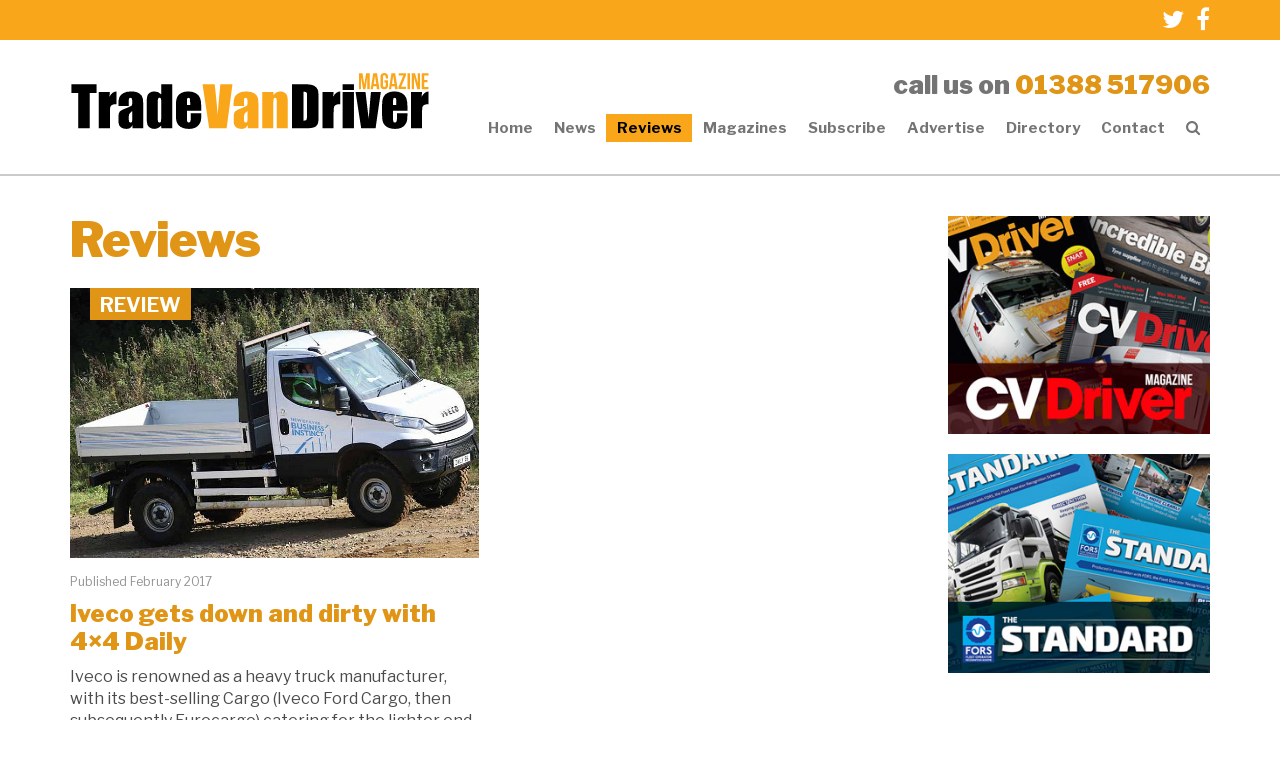

--- FILE ---
content_type: text/html; charset=UTF-8
request_url: https://www.tradevandriver.com/manufacturers/iveco/?post_type=reviews
body_size: 7050
content:
<!DOCTYPE html>
<html lang="en-GB" prefix="og: http://ogp.me/ns#">
<head>
	<meta charset="UTF-8">
	<meta name="viewport" content="width=device-width, initial-scale=1.0">
	<meta http-equiv="X-UA-Compatible" content="IE=edge">

	<title>Iveco - Trade Van Driver</title>

	<link rel="profile" href="http://gmpg.org/xfn/11">
	<link rel="pingback" href="https://www.tradevandriver.com/xmlrpc.php">

	
<!-- This site is optimized with the Yoast SEO Premium plugin v5.5.1 - https://yoast.com/wordpress/plugins/seo/ -->
<link rel="canonical" href="https://www.tradevandriver.com/manufacturers/iveco/" />
<meta property="og:locale" content="en_GB" />
<meta property="og:type" content="object" />
<meta property="og:title" content="Iveco - Trade Van Driver" />
<meta property="og:url" content="https://www.tradevandriver.com/manufacturers/iveco/" />
<meta property="og:site_name" content="Trade Van Driver" />
<meta name="twitter:card" content="summary" />
<meta name="twitter:title" content="Iveco - Trade Van Driver" />
<script type='application/ld+json'>{"@context":"http:\/\/schema.org","@type":"WebSite","@id":"#website","url":"https:\/\/www.tradevandriver.com\/","name":"Trade Van Driver","potentialAction":{"@type":"SearchAction","target":"https:\/\/www.tradevandriver.com\/?s={search_term_string}","query-input":"required name=search_term_string"}}</script>
<!-- / Yoast SEO Premium plugin. -->

<link rel='dns-prefetch' href='//use.typekit.net' />
<link rel='dns-prefetch' href='//platform-api.sharethis.com' />
<link rel='dns-prefetch' href='//fonts.googleapis.com' />
<link rel='dns-prefetch' href='//s.w.org' />
<link rel="alternate" type="application/rss+xml" title="Trade Van Driver &raquo; Feed" href="https://www.tradevandriver.com/feed/" />
<link rel="alternate" type="application/rss+xml" title="Trade Van Driver &raquo; Comments Feed" href="https://www.tradevandriver.com/comments/feed/" />
<link rel="alternate" type="application/rss+xml" title="Trade Van Driver &raquo; Reviews Feed" href="https://www.tradevandriver.com/reviews/feed/" />
		<script type="text/javascript">
			window._wpemojiSettings = {"baseUrl":"https:\/\/s.w.org\/images\/core\/emoji\/2.3\/72x72\/","ext":".png","svgUrl":"https:\/\/s.w.org\/images\/core\/emoji\/2.3\/svg\/","svgExt":".svg","source":{"concatemoji":"https:\/\/www.tradevandriver.com\/wp-includes\/js\/wp-emoji-release.min.js?ver=4.8.25"}};
			!function(t,a,e){var r,i,n,o=a.createElement("canvas"),l=o.getContext&&o.getContext("2d");function c(t){var e=a.createElement("script");e.src=t,e.defer=e.type="text/javascript",a.getElementsByTagName("head")[0].appendChild(e)}for(n=Array("flag","emoji4"),e.supports={everything:!0,everythingExceptFlag:!0},i=0;i<n.length;i++)e.supports[n[i]]=function(t){var e,a=String.fromCharCode;if(!l||!l.fillText)return!1;switch(l.clearRect(0,0,o.width,o.height),l.textBaseline="top",l.font="600 32px Arial",t){case"flag":return(l.fillText(a(55356,56826,55356,56819),0,0),e=o.toDataURL(),l.clearRect(0,0,o.width,o.height),l.fillText(a(55356,56826,8203,55356,56819),0,0),e===o.toDataURL())?!1:(l.clearRect(0,0,o.width,o.height),l.fillText(a(55356,57332,56128,56423,56128,56418,56128,56421,56128,56430,56128,56423,56128,56447),0,0),e=o.toDataURL(),l.clearRect(0,0,o.width,o.height),l.fillText(a(55356,57332,8203,56128,56423,8203,56128,56418,8203,56128,56421,8203,56128,56430,8203,56128,56423,8203,56128,56447),0,0),e!==o.toDataURL());case"emoji4":return l.fillText(a(55358,56794,8205,9794,65039),0,0),e=o.toDataURL(),l.clearRect(0,0,o.width,o.height),l.fillText(a(55358,56794,8203,9794,65039),0,0),e!==o.toDataURL()}return!1}(n[i]),e.supports.everything=e.supports.everything&&e.supports[n[i]],"flag"!==n[i]&&(e.supports.everythingExceptFlag=e.supports.everythingExceptFlag&&e.supports[n[i]]);e.supports.everythingExceptFlag=e.supports.everythingExceptFlag&&!e.supports.flag,e.DOMReady=!1,e.readyCallback=function(){e.DOMReady=!0},e.supports.everything||(r=function(){e.readyCallback()},a.addEventListener?(a.addEventListener("DOMContentLoaded",r,!1),t.addEventListener("load",r,!1)):(t.attachEvent("onload",r),a.attachEvent("onreadystatechange",function(){"complete"===a.readyState&&e.readyCallback()})),(r=e.source||{}).concatemoji?c(r.concatemoji):r.wpemoji&&r.twemoji&&(c(r.twemoji),c(r.wpemoji)))}(window,document,window._wpemojiSettings);
		</script>
		<style type="text/css">
img.wp-smiley,
img.emoji {
	display: inline !important;
	border: none !important;
	box-shadow: none !important;
	height: 1em !important;
	width: 1em !important;
	margin: 0 .07em !important;
	vertical-align: -0.1em !important;
	background: none !important;
	padding: 0 !important;
}
</style>
		<style type="text/css">
				</style>
	<link rel='stylesheet' id='layerslider-css'  href='https://www.tradevandriver.com/wp-content/plugins/LayerSlider/static/css/layerslider.css?ver=5.6.10' type='text/css' media='all' />
<link rel='stylesheet' id='ls-google-fonts-css'  href='https://fonts.googleapis.com/css?family=Lato:100,300,regular,700,900%7COpen+Sans:300%7CIndie+Flower:regular%7COswald:300,regular,700&#038;subset=latin%2Clatin-ext' type='text/css' media='all' />
<link rel='stylesheet' id='contact-form-7-css'  href='https://www.tradevandriver.com/wp-content/plugins/contact-form-7/includes/css/styles.css?ver=4.9' type='text/css' media='all' />
<link rel='stylesheet' id='_tk-bootstrap-wp-css'  href='https://www.tradevandriver.com/wp-content/themes/tradevandriver/includes/css/bootstrap-wp.css?ver=4.8.25' type='text/css' media='all' />
<link rel='stylesheet' id='_tk-bootstrap-css'  href='https://www.tradevandriver.com/wp-content/themes/tradevandriver/includes/resources/bootstrap/css/bootstrap.min.css?ver=4.8.25' type='text/css' media='all' />
<link rel='stylesheet' id='_tk-font-awesome-css'  href='https://www.tradevandriver.com/wp-content/themes/tradevandriver/includes/css/font-awesome.min.css?ver=4.1.0' type='text/css' media='all' />
<link rel='stylesheet' id='_tk-style-css'  href='https://www.tradevandriver.com/wp-content/themes/tradevandriver/style.css?ver=4.8.25' type='text/css' media='all' />
<link rel='stylesheet' id='wpb-google-fonts-css'  href='https://fonts.googleapis.com/css?family=Libre+Franklin%3A400%2C400i%2C700%2C700i%2C900%2C900i&#038;ver=4.8.25' type='text/css' media='all' />
<link rel='stylesheet' id='wp-paginate-css'  href='https://www.tradevandriver.com/wp-content/plugins/wp-paginate/css/wp-paginate.css?ver=2.0.3' type='text/css' media='screen' />
<script type='text/javascript' src='https://www.tradevandriver.com/wp-includes/js/jquery/jquery.js?ver=1.12.4'></script>
<script type='text/javascript' src='https://www.tradevandriver.com/wp-includes/js/jquery/jquery-migrate.min.js?ver=1.4.1'></script>
<script type='text/javascript' src='https://www.tradevandriver.com/wp-content/plugins/LayerSlider/static/js/greensock.js?ver=1.11.8'></script>
<script type='text/javascript'>
/* <![CDATA[ */
var LS_Meta = {"v":"5.6.10"};
/* ]]> */
</script>
<script type='text/javascript' src='https://www.tradevandriver.com/wp-content/plugins/LayerSlider/static/js/layerslider.kreaturamedia.jquery.js?ver=5.6.10'></script>
<script type='text/javascript' src='https://www.tradevandriver.com/wp-content/plugins/LayerSlider/static/js/layerslider.transitions.js?ver=5.6.10'></script>
<script type='text/javascript' src='https://www.tradevandriver.com/wp-content/themes/tradevandriver/includes/resources/bootstrap/js/bootstrap.min.js?ver=4.8.25'></script>
<script type='text/javascript' src='https://www.tradevandriver.com/wp-content/themes/tradevandriver/includes/js/bootstrap-wp.js?ver=4.8.25'></script>
<script type='text/javascript' src='https://www.tradevandriver.com/wp-content/themes/tradevandriver/includes/js/zigzag_theme.js?ver=4.8.25'></script>
<script type='text/javascript' src='https://www.tradevandriver.com/wp-content/themes/tradevandriver/includes/js/equalheights/equalheights.js?ver=4.8.25'></script>
<script type='text/javascript' src='https://www.tradevandriver.com/wp-content/themes/tradevandriver/includes/js/equalheights/js-equal-height-responsive-rows/grids.js?ver=4.8.25'></script>
<script type='text/javascript' src='//use.typekit.net/tpy3qsi.js?ver=4.8.25'></script>
<script type='text/javascript' src='//platform-api.sharethis.com/js/sharethis.js#product=ga&#038;property=58ad83ff35de59001102dd21'></script>
<script type='text/javascript'>
/* <![CDATA[ */
var wpstg = {"nonce":"30eb7ae57b"};
/* ]]> */
</script>
<script type='text/javascript' src='https://www.tradevandriver.com/wp-content/plugins/wp-staging-pro/assets/js/dist/wpstg-blank-loader.min.js?ver=4.8.25'></script>
<meta name="generator" content="Powered by LayerSlider 5.6.10 - Multi-Purpose, Responsive, Parallax, Mobile-Friendly Slider Plugin for WordPress." />
<!-- LayerSlider updates and docs at: https://kreaturamedia.com/layerslider-responsive-wordpress-slider-plugin/ -->
<link rel='https://api.w.org/' href='https://www.tradevandriver.com/wp-json/' />
<link rel="EditURI" type="application/rsd+xml" title="RSD" href="https://www.tradevandriver.com/xmlrpc.php?rsd" />
<link rel="wlwmanifest" type="application/wlwmanifest+xml" href="https://www.tradevandriver.com/wp-includes/wlwmanifest.xml" /> 
<meta name="generator" content="WordPress 4.8.25" />

<!-- This site is using AdRotate v4.15.1 to display their advertisements - https://ajdg.solutions/products/adrotate-for-wordpress/ -->
<!-- AdRotate CSS -->
<style type="text/css" media="screen">
	.g { margin:0px; padding:0px; overflow:hidden; line-height:1; zoom:1; }
	.g img { height:auto; }
	.g-col { position:relative; float:left; }
	.g-col:first-child { margin-left: 0; }
	.g-col:last-child { margin-right: 0; }
	.g-1 { min-width:0px; max-width:300px; }
	.b-1 { margin:0px; }
	.g-3 { min-width:0px; max-width:300px; }
	.b-3 { margin:0px; }
	@media only screen and (max-width: 480px) {
		.g-col, .g-dyn, .g-single { width:100%; margin-left:0; margin-right:0; }
	}
</style>
<!-- /AdRotate CSS -->

<style>
                    #wp-admin-bar-displayTemplateName .ab-icon:before{
                        font-family: "dashicons" !important;
                        content: "\f100" !important;
                    }

                    #wp-admin-bar-displayTemplateName .ab-icon-child:before{
                        font-family: "dashicons" !important;
                        content: "\f345" !important;
                    }
                    </style><script>
  (function(i,s,o,g,r,a,m){i['GoogleAnalyticsObject']=r;i[r]=i[r]||function(){
  (i[r].q=i[r].q||[]).push(arguments)},i[r].l=1*new Date();a=s.createElement(o),
  m=s.getElementsByTagName(o)[0];a.async=1;a.src=g;m.parentNode.insertBefore(a,m)
  })(window,document,'script','https://www.google-analytics.com/analytics.js','ga');

  ga('create', 'UA-65370265-8', 'auto');
  ga('send', 'pageview');

</script>

<script async src="//pagead2.googlesyndication.com/pagead/js/adsbygoogle.js"></script>
<script>
  (adsbygoogle = window.adsbygoogle || []).push({
    google_ad_client: "ca-pub-7100973682808769",
    enable_page_level_ads: true
  });
</script>  	<script type="text/javascript">try{Typekit.load();}catch(e){}</script>
<link rel="icon" href="https://www.tradevandriver.com/wp-content/uploads/2017/02/cropped-TradeVanDriver_Favicon-2-150x150.png" sizes="32x32" />
<link rel="icon" href="https://www.tradevandriver.com/wp-content/uploads/2017/02/cropped-TradeVanDriver_Favicon-2-300x300.png" sizes="192x192" />
<link rel="apple-touch-icon-precomposed" href="https://www.tradevandriver.com/wp-content/uploads/2017/02/cropped-TradeVanDriver_Favicon-2-300x300.png" />
<meta name="msapplication-TileImage" content="https://www.tradevandriver.com/wp-content/uploads/2017/02/cropped-TradeVanDriver_Favicon-2-300x300.png" />
<meta data-pso-pv="1.2.1" data-pso-pt="archive" data-pso-th="e2e2b7c1511faad1149087863cfd81fa">	
	<script async src="https://pagead2.googlesyndication.com/pagead/js/adsbygoogle.js?client=ca-pub-7100973682808769"
     crossorigin="anonymous"></script>
	<script>
	  (adsbygoogle = window.adsbygoogle || []).push({
	    google_ad_client: "ca-pub-7100973682808769",
	    enable_page_level_ads: true
	  });
	</script>	
	
</head>

<body class="archive post-type-archive post-type-archive-reviews group-blog">
		
	<div class="responsive-menu">
		<ul id="responsive-menu" class="clearfix"><li id="menu-item-24" class="menu-item menu-item-type-post_type menu-item-object-page menu-item-home menu-item-24"><a href="https://www.tradevandriver.com/">Home</a></li>
<li id="menu-item-74" class="menu-item menu-item-type-post_type menu-item-object-page current_page_parent menu-item-74"><a href="https://www.tradevandriver.com/news/">News</a></li>
<li id="menu-item-2098" class="menu-item menu-item-type-post_type_archive menu-item-object-reviews current-menu-item menu-item-2098"><a href="https://www.tradevandriver.com/reviews/">Reviews</a></li>
<li id="menu-item-1942" class="menu-item menu-item-type-custom menu-item-object-custom menu-item-1942"><a href="/magazine">Magazines</a></li>
<li id="menu-item-1914" class="menu-item menu-item-type-post_type menu-item-object-page menu-item-1914"><a href="https://www.tradevandriver.com/subscribe/">Subscribe</a></li>
<li id="menu-item-1913" class="menu-item menu-item-type-post_type menu-item-object-page menu-item-1913"><a href="https://www.tradevandriver.com/advertising-with-us/">Advertise</a></li>
<li id="menu-item-2118" class="menu-item menu-item-type-post_type_archive menu-item-object-directory menu-item-2118"><a href="https://www.tradevandriver.com/directory/">Directory</a></li>
<li id="menu-item-46" class="menu-item menu-item-type-post_type menu-item-object-page menu-item-46"><a href="https://www.tradevandriver.com/contact-us/">Contact</a></li>
</ul>		<a class="show_hide" href="#"><i class="fa fa-times"></i> Close Menu</a>
	</div>
	
	<header id="masthead" class="site-header" role="banner">
	
		<div class="top-bar visible-xs-block">
			<div class="container">					
				<div class="row">
					<div class="col-xs-10">
						<ul class="mobile-contact-section">
							<li><h2 class="telephone"><span class="highlight">call</span> 01388 517906</h2></li>
						</ul>
					</div>
					<div class="col-xs-2">
						<div id="toggle"><a class="show_hide" href="#"><i class="fa fa-bars"></i></a></div>
					</div>		
				</div>
			</div>
		</div>
		
		<div class="top-bar hidden-xs">
			<div class="container">					
				<div class="row">
					<div class="col-xs-10">
					</div>
					<div class="col-xs-2">
						<ul class="social-menu">
								<li><a href="https://twitter.com/tradevandriver"><i class="fa fa-twitter"></i></a></li>
	<li><a href="https://www.facebook.com/Trade-Van-Driver-396311817094365"><i class="fa fa-facebook"></i></a></li>
						</ul>
					</div>		
				</div>
			</div>
		</div>
	
				<div class="container">
			<div class="row">
				<div class="site-header-inner col-xs-10 col-xs-offset-1 col-sm-12 col-sm-offset-0">
					
					<div class="row">
						<div class="col-xs-12 col-sm-4 col-md-3 col-lg-4">
							<div class="header-logo">
								<div class="site-branding">
									<a href="https://www.tradevandriver.com/" title="Trade Van Driver" rel="home"><img src="https://www.tradevandriver.com/wp-content/uploads/2016/11/TradeVanDriver_logo.svg" class="attachment-full size-full" alt="Trade Van Driver" /></a>
								</div><!-- .site-branding -->
							</div><!-- header-logo end -->						
						</div>
						
						<div class="col-xs-12 col-sm-8 col-md-9 col-lg-8">
							<div class="header-contact hidden-xs">
								<h2 class="telephone"><span class="highlight">call us on</span> 01388 517906</h2>
							</div><!-- .header-contact end -->
							
							<nav class="site-navigation hidden-xs hidden-sm">
																<!-- The WordPress Menu goes here -->
								<ul id="main-menu" class="nav navbar-nav"><li class="menu-item menu-item-type-post_type menu-item-object-page menu-item-home menu-item-24"><a title="Home" href="https://www.tradevandriver.com/">Home</a></li>
<li class="menu-item menu-item-type-post_type menu-item-object-page current_page_parent menu-item-74"><a title="News" href="https://www.tradevandriver.com/news/">News</a></li>
<li class="menu-item menu-item-type-post_type_archive menu-item-object-reviews current-menu-item menu-item-2098 active"><a title="Reviews" href="https://www.tradevandriver.com/reviews/">Reviews</a></li>
<li class="menu-item menu-item-type-custom menu-item-object-custom menu-item-1942"><a title="Magazines" href="/magazine">Magazines</a></li>
<li class="menu-item menu-item-type-post_type menu-item-object-page menu-item-1914"><a title="Subscribe" href="https://www.tradevandriver.com/subscribe/">Subscribe</a></li>
<li class="menu-item menu-item-type-post_type menu-item-object-page menu-item-1913"><a title="Advertise" href="https://www.tradevandriver.com/advertising-with-us/">Advertise</a></li>
<li class="menu-item menu-item-type-post_type_archive menu-item-object-directory menu-item-2118"><a title="Directory" href="https://www.tradevandriver.com/directory/">Directory</a></li>
<li class="menu-item menu-item-type-post_type menu-item-object-page menu-item-46"><a title="Contact" href="https://www.tradevandriver.com/contact-us/">Contact</a></li>
<li class="my-nav-menu-search"><a href="#myModal" data-toggle="modal" data-target="#myModal"><i class="fa fa-search" aria-hidden="true"></i></a></li></ul>							</nav><!-- .site-navigation -->
						</div>
						
						<div class="col-xs-12 visible-sm-block">
							<nav class="site-navigation">
																<!-- The WordPress Menu goes here -->
								<ul id="main-menu-small" class="nav navbar-nav"><li class="menu-item menu-item-type-post_type menu-item-object-page menu-item-home menu-item-24"><a title="Home" href="https://www.tradevandriver.com/">Home</a></li>
<li class="menu-item menu-item-type-post_type menu-item-object-page current_page_parent menu-item-74"><a title="News" href="https://www.tradevandriver.com/news/">News</a></li>
<li class="menu-item menu-item-type-post_type_archive menu-item-object-reviews current-menu-item menu-item-2098 active"><a title="Reviews" href="https://www.tradevandriver.com/reviews/">Reviews</a></li>
<li class="menu-item menu-item-type-custom menu-item-object-custom menu-item-1942"><a title="Magazines" href="/magazine">Magazines</a></li>
<li class="menu-item menu-item-type-post_type menu-item-object-page menu-item-1914"><a title="Subscribe" href="https://www.tradevandriver.com/subscribe/">Subscribe</a></li>
<li class="menu-item menu-item-type-post_type menu-item-object-page menu-item-1913"><a title="Advertise" href="https://www.tradevandriver.com/advertising-with-us/">Advertise</a></li>
<li class="menu-item menu-item-type-post_type_archive menu-item-object-directory menu-item-2118"><a title="Directory" href="https://www.tradevandriver.com/directory/">Directory</a></li>
<li class="menu-item menu-item-type-post_type menu-item-object-page menu-item-46"><a title="Contact" href="https://www.tradevandriver.com/contact-us/">Contact</a></li>
<li class="my-nav-menu-search"><a href="#myModal" data-toggle="modal" data-target="#myModal"><i class="fa fa-search" aria-hidden="true"></i></a></li></ul>							</nav><!-- .site-navigation -->
						</div>
						
					</div><!-- row end -->
				</div><!-- site-header-inner end -->
			</div><!-- row end -->
		</div><!-- .container -->
	</header><!-- #masthead -->
	

	
	
	<div class="main-content">
			<div class="container">
			<div class="row">
								<div id="content" class="main-content-inner col-sm-9">
					


		<div class="content-padder">

		
			<header>
				<h1 class="page-title">
					Reviews				</h1>
							</header><!-- .page-header -->

			<ul class="newsArticles list-unstyled row">
									
					


<li class="col-sm-6">
	<a href="https://www.tradevandriver.com/reviews/iveco-gets-dirty-4x4-daily/" title="Iveco gets down and dirty with 4&#215;4 Daily">


		<div class="img">
						<div class="flag flagReviews">Review</div>
															<img width="800" height="530" src="[data-uri]" data-lazy-type="image" data-lazy-src="https://www.tradevandriver.com/wp-content/uploads/2017/02/Iveco-Daily-4x4-800x530.jpg" class="lazy lazy-hidden attachment-hero_small size-hero_small wp-post-image" alt="Iveco Daily 4x4" /><noscript><img width="800" height="530" src="https://www.tradevandriver.com/wp-content/uploads/2017/02/Iveco-Daily-4x4-800x530.jpg" class="attachment-hero_small size-hero_small wp-post-image" alt="Iveco Daily 4x4" /></noscript>					</div>
		
		
		
		
		
	</a>
	
		<div class="date">Published February 2017</div>
	
	<div class="equalheightnews">
		
		<a href="https://www.tradevandriver.com/reviews/iveco-gets-dirty-4x4-daily/" title="Iveco gets down and dirty with 4&#215;4 Daily" ><h3>Iveco gets down and dirty with 4&#215;4 Daily</h3></a>
	
		<p>Iveco is renowned as a heavy truck manufacturer, with its best-selling Cargo (Iveco Ford Cargo, then subsequently Eurocargo) catering for the lighter end of the truck market, and Daily cover&hellip;</p>
		
	</div>

	</li>	
							</ul>

			
		
	</div><!-- .content-padder -->


	</div><!-- close .main-content-inner -->
	
	
	<div class="sidebar col-sm-3">
		
				<div class="sidebar-padder">

						
			<div class="cvdriver-ad">
				<a href="http://www.cvdriver.com/" target="_blank"><img width="300" height="250" src="https://www.tradevandriver.com/wp-content/uploads/2017/11/CVDriver-Magazine-Ad.jpg" class="attachment-full size-full" alt="CVDriver Magazine" srcset="https://www.tradevandriver.com/wp-content/uploads/2017/11/CVDriver-Magazine-Ad.jpg 300w, https://www.tradevandriver.com/wp-content/uploads/2017/11/CVDriver-Magazine-Ad-30x25.jpg 30w" sizes="(max-width: 300px) 100vw, 300px" /></a>
			</div>
			
			<div class="cvdriver-ad">
				<a href="http://thestandardmagazine.co.uk/" target="_blank"><img width="300" height="250" src="https://www.tradevandriver.com/wp-content/uploads/2018/11/TheStandard-Button.jpg" class="attachment-full size-full" alt="TheStandard Button" srcset="https://www.tradevandriver.com/wp-content/uploads/2018/11/TheStandard-Button.jpg 300w, https://www.tradevandriver.com/wp-content/uploads/2018/11/TheStandard-Button-30x25.jpg 30w" sizes="(max-width: 300px) 100vw, 300px" /></a>
			</div>
			
			<div class="g g-3"><div class="g-col b-3 a-13"><script async src="//pagead2.googlesyndication.com/pagead/js/adsbygoogle.js"></script>
<!-- Trade Van Driver Responsive 2 -->
<ins class="adsbygoogle"
     style="display:block"
     data-ad-client="ca-pub-7100973682808769"
     data-ad-slot="1808628134"
     data-ad-format="rectangle"></ins>
<script>
(adsbygoogle = window.adsbygoogle || []).push({});
</script></div></div><div class="g g-3"><div class="g-col b-3 a-14"><script async src="//pagead2.googlesyndication.com/pagead/js/adsbygoogle.js"></script>
<!-- Trade Van Driver Responsive 3 -->
<ins class="adsbygoogle"
     style="display:block"
     data-ad-client="ca-pub-7100973682808769"
     data-ad-slot="6238827731"
     data-ad-format="rectangle"></ins>
<script>
(adsbygoogle = window.adsbygoogle || []).push({});
</script></div></div><div class="g g-3"><div class="g-col b-3 a-12"><script async src="//pagead2.googlesyndication.com/pagead/js/adsbygoogle.js"></script>
<!-- Trade Van Driver Responsive 1 -->
<ins class="adsbygoogle"
     style="display:block"
     data-ad-client="ca-pub-7100973682808769"
     data-ad-slot="2087829739"
     data-ad-format="rectangle"></ins>
<script>
(adsbygoogle = window.adsbygoogle || []).push({});
</script></div></div>
		</div><!-- close .sidebar-padder -->
				

			</div><!-- close .*-inner (main-content or sidebar, depending if sidebar is used) -->
						
		</div><!-- close .row -->
		
	</div><!-- close .container -->
</div><!-- close .main-content -->

<footer id="colophon" class="site-footer" role="contentinfo">
	<div class="container">
		<div class="row">
			<div class="col-xs-12">
				<div class="site-footer-inner">
					<div class="row">
						<div class="col-xs-12 col-sm-10">
							
							<div class="footer-address">
								<h2>Trade Van Driver</h2>							
								<ul>
									<li>Commercial Vehicle Media & Publishing Ltd</li><li>
									4th Floor</li><li>
									19 Capesthorne Drive</li><li>
									Eaves Green</li><li>
									Chorley, Lancashire</li><li>
									PR7 3QQ</li>
								</ul>
								<ul>
									<li>01388 517906</li><li>
									<a href="mailto:matthew@tradevandriver.com?Subject=Trade%20Van%20Driver%20Enquiry">matthew@tradevandriver.com</a></li>
								</ul>
							</div>
							
							<ul id="menu-legal-menu" class="legalnav clearfix"><li class="menu-item menu-item-first">&copy; 2026 Trade Van Driver</li><li id="menu-item-25" class="menu-item menu-item-type-post_type menu-item-object-page menu-item-25"><a href="https://www.tradevandriver.com/privacy-policy/">Privacy Policy</a></li>
<li id="menu-item-30" class="menu-item menu-item-type-post_type menu-item-object-page menu-item-30"><a href="https://www.tradevandriver.com/terms-of-use/">Terms of Use</a></li>
<li class="menu-item menu-item-last"><a href="http://www.zigzagadvertising.co.uk" target="_blank">website by zig zag</a></li></ul>						</div><!-- col-xs-12 col-sm-10 end -->
						
						<div class="col-xs-12 col-sm-2">
							<div class="footer-right clearfix">
								<ul class="social-menu">
										<li><a href="https://twitter.com/tradevandriver"><i class="fa fa-twitter"></i></a></li>
	<li><a href="https://www.facebook.com/Trade-Van-Driver-396311817094365"><i class="fa fa-facebook"></i></a></li>
								</ul>
								<div id="myModal" class="modal fade" role="dialog">
	<div class="modal-dialog">
	
		<!-- Modal content-->
		<div class="modal-content">
			<div class="modal-header">
				<button type="button" class="close" data-dismiss="modal">&times;</button>
				<h4 class="modal-title"><i class="fa fa-search" aria-hidden="true"></i> Search</h4>
			</div>
			<div class="modal-body">
				<form role="search" method="get" class="search-form" action="https://www.tradevandriver.com/">
	<label>
		<input type="search" class="search-field" placeholder="Search &hellip;" value="" name="s" title="Search for:">
	</label>
	<input type="submit" class="search-submit" value="Search">
</form>
			</div>
		</div>
	</div>
</div>							</div><!-- footer-right end -->
						</div><!-- col-xs-12 col-sm-2 end -->
					</div><!-- row end -->
				</div><!-- site-footer-inner end -->
			</div><!-- col-xs-12 end -->	
		</div><!-- row end -->
	</div><!-- close .container -->
</footer><!-- close #colophon -->

<!-- Modal -->
<div class="modal fade" id="registerModal" role="dialog">
	<div class="modal-dialog modal-lg">
		<div class="modal-content">
			<div class="modal-header">
				<button type="button" class="close" data-dismiss="modal">&times;</button>
				<h2 class="modal-title">Sign up to view the Trade Van Driver magazine online</h2>
			</div>
			<div class="modal-body">
				<div class="form-inline">
					<div role="form" class="wpcf7" id="wpcf7-f2376-o1" lang="en-GB" dir="ltr">
<div class="screen-reader-response"></div>
<form action="/manufacturers/iveco/?post_type=reviews#wpcf7-f2376-o1" method="post" class="wpcf7-form" novalidate="novalidate">
<div style="display: none;">
<input type="hidden" name="_wpcf7" value="2376" />
<input type="hidden" name="_wpcf7_version" value="4.9" />
<input type="hidden" name="_wpcf7_locale" value="en_GB" />
<input type="hidden" name="_wpcf7_unit_tag" value="wpcf7-f2376-o1" />
<input type="hidden" name="_wpcf7_container_post" value="0" />
</div>
<div class="form-group">
	<span class="wpcf7-form-control-wrap your-email"><input type="email" name="your-email" value="" size="40" class="wpcf7-form-control wpcf7-text wpcf7-email wpcf7-validates-as-required wpcf7-validates-as-email form-control" id="yourEmail" aria-required="true" aria-invalid="false" placeholder="Please enter your email address" /></span>
</div>
<input type="submit" value="Send" class="wpcf7-form-control wpcf7-submit btn btn-default" /><div class="wpcf7-response-output wpcf7-display-none"></div></form></div>				</div>
				<div class="disclaimer">By clicking send you agree to receive our latest news, offers and promotions via email. You can unsubscribe at any time.</div>
			</div>
		</div>
	</div>
</div>


<!-- BEGIN Clicky Analytics v1.4.7 Tracking - https://deconf.com/clicky-analytics-dashboard-wordpress/ -->
<script type="text/javascript">
var clicky_site_ids = clicky_site_ids || [];
clicky_site_ids.push(101027002);
(function() {
  var s = document.createElement('script');
  s.type = 'text/javascript';
  s.async = true;
  s.src = '//static.getclicky.com/js';
  ( document.getElementsByTagName('head')[0] || document.getElementsByTagName('body')[0] ).appendChild( s );
})();
</script>
<noscript><p><img alt='Clicky' width='1' height='1' src='//in.getclicky.com/100746374ns.gif' /></p></noscript>
<!-- END Clicky Analytics v1.4.7 Tracking - https://deconf.com/clicky-analytics-dashboard-wordpress/ -->
<script>
    jQuery(document).ready(function () {
		jQuery.post('https://www.tradevandriver.com?ga_action=googleanalytics_get_script', {action: 'googleanalytics_get_script'}, function(response) {
			var F = new Function ( response );
			return( F() );
		});
    });
</script><script type='text/javascript'>
/* <![CDATA[ */
var click_object = {"ajax_url":"https:\/\/www.tradevandriver.com\/wp-admin\/admin-ajax.php"};
/* ]]> */
</script>
<script type='text/javascript' src='https://www.tradevandriver.com/wp-content/plugins/adrotate/library/jquery.adrotate.clicktracker.js'></script>
<script type='text/javascript'>
/* <![CDATA[ */
var wpcf7 = {"apiSettings":{"root":"https:\/\/www.tradevandriver.com\/wp-json\/contact-form-7\/v1","namespace":"contact-form-7\/v1"},"recaptcha":{"messages":{"empty":"Please verify that you are not a robot."}},"cached":"1"};
/* ]]> */
</script>
<script type='text/javascript' src='https://www.tradevandriver.com/wp-content/plugins/contact-form-7/includes/js/scripts.js?ver=4.9'></script>
<script type='text/javascript'>
/* <![CDATA[ */
var wpcf7_redirect_forms = {"2376":{"page_id":"0","external_url":"","use_external_url":"","http_build_query":"","open_in_new_tab":"","after_sent_script":"document.cookie ='emailregistered=yes;expires=Tue, 1 Jan 2030 00:00:01 UTC; path=\/'; location = '\/magazine\/';","thankyou_page_url":""},"1971":{"page_id":"","external_url":"","use_external_url":"","http_build_query":"","open_in_new_tab":"","after_sent_script":"","thankyou_page_url":""},"33":{"page_id":"","external_url":"","use_external_url":"","http_build_query":"","open_in_new_tab":"","after_sent_script":"","thankyou_page_url":""}};
/* ]]> */
</script>
<script type='text/javascript' src='https://www.tradevandriver.com/wp-content/plugins/wpcf7-redirect/js/wpcf7-redirect-script.js'></script>
<script type='text/javascript' src='https://www.tradevandriver.com/wp-content/themes/tradevandriver/includes/js/skip-link-focus-fix.js?ver=20130115'></script>
<script type='text/javascript' src='https://www.tradevandriver.com/wp-content/plugins/bj-lazy-load/js/bj-lazy-load.min.js?ver=2'></script>
<script type='text/javascript' src='https://www.tradevandriver.com/wp-includes/js/wp-embed.min.js?ver=4.8.25'></script>

</body>
</html>


--- FILE ---
content_type: text/html; charset=utf-8
request_url: https://www.google.com/recaptcha/api2/aframe
body_size: 268
content:
<!DOCTYPE HTML><html><head><meta http-equiv="content-type" content="text/html; charset=UTF-8"></head><body><script nonce="QCv4NI_U4qR-oAd4BkAk-g">/** Anti-fraud and anti-abuse applications only. See google.com/recaptcha */ try{var clients={'sodar':'https://pagead2.googlesyndication.com/pagead/sodar?'};window.addEventListener("message",function(a){try{if(a.source===window.parent){var b=JSON.parse(a.data);var c=clients[b['id']];if(c){var d=document.createElement('img');d.src=c+b['params']+'&rc='+(localStorage.getItem("rc::a")?sessionStorage.getItem("rc::b"):"");window.document.body.appendChild(d);sessionStorage.setItem("rc::e",parseInt(sessionStorage.getItem("rc::e")||0)+1);localStorage.setItem("rc::h",'1768978568649');}}}catch(b){}});window.parent.postMessage("_grecaptcha_ready", "*");}catch(b){}</script></body></html>

--- FILE ---
content_type: text/css
request_url: https://www.tradevandriver.com/wp-content/themes/tradevandriver/style.css?ver=4.8.25
body_size: 6507
content:
/*
Theme Name: tradevandriver
Theme URI: http://www.tradevandriver.com/
Author: Zig Zag Advertising
Author URI: http://www.zigzagadvertising.co.uk/
Version: 1.0
License: GNU General Public License v3.0 /
License URI: http://www.gnu.org/licenses/gpl-3.0.html

_s (or Underscores) http://underscores.me/, (C) 2012-2013 Automattic, Inc. Twitter Bootstrap

Credits:

1. Bootstrap

 * Bootstrap v3.3.6 (http://getbootstrap.com)
 * Copyright 2011-2015 Twitter, Inc.
 * Licensed under MIT (https://github.com/twbs/bootstrap/blob/master/LICENSE)

 * Generated using the Bootstrap Customizer (http://getbootstrap.com/customize/?id=f58353a31151a8c05d7c)
 * Config saved to config.json and https://gist.github.com/f58353a31151a8c05d7c

2. wp_bootstrap_navwalker

* Class Name: wp_bootstrap_navwalker
* GitHub URI: https://github.com/twittem/wp-bootstrap-navwalker

3. Glyphicons

 * http://getbootstrap.com/components/

*/

/* My Minimal WordPress Styling comes here */

/* This is a small security for too long strings titles */
body {
	word-wrap: break-word;
}

/* Alignment */
.alignleft {
	display: inline;
	float: left;
	margin-right: 1.5em;
}
.alignright {
	display: inline;
	float: right;
	margin-left: 1.5em;
}
.aligncenter {
	clear: both;
	display: block;
	margin: 0 auto;
}


/* Images and wp-captions should always fit and be responsive */
img {
	display: inline-block;
	height: auto;
	max-width: 100%;
}
img[class*="wp-image-"] {
	margin-top: 10px;
	margin-bottom: 10px;
}
.wp-caption {
	border: 1px solid #ccc;
	margin-bottom: 10px;
	max-width: 100%;
	border: 1px solid #ccc;
	border-radius: 4px;
	padding: 0 10px;
}
.wp-caption.aligncenter {
	margin-bottom: 10px;
}
.wp-caption img[class*="wp-image-"] {
	display: block;
}
.wp-caption .wp-caption-text {
	text-align: center;
	margin-top: 10px;
}

/* WP Gallery */
.gallery {
	margin-bottom: 1.5em;
}
.gallery a img {
	border: none;
	height: auto;
	max-width: 100%;
}
.gallery dd {
	margin: 0;
}
.gallery-caption {
	display: block;
}

/* Make sure embeds and iframes fit their containers */
embed,
iframe,
object {
	max-width: 100%;
}


/* Text meant only for screen readers */
.screen-reader-text {
	clip: rect(1px, 1px, 1px, 1px);
	position: absolute !important;
}
.screen-reader-text:hover,
.screen-reader-text:active,
.screen-reader-text:focus {
	background-color: #f1f1f1;
	border-radius: 3px;
	box-shadow: 0 0 2px 2px rgba(0, 0, 0, 0.6);
	clip: auto !important;
	color: #21759b;
	display: block;
	font-size: 14px;
	font-weight: bold;
	height: auto;
	left: 5px;
	line-height: normal;
	padding: 15px 23px 14px;
	text-decoration: none;
	top: 5px;
	width: auto;
	z-index: 100000; /* Above WP toolbar */
}


/* Content */
.main-content-inner {
	padding-bottom: 1.5em;
}
.hentry {
	margin: 0 0 1.5em;
}
.sticky {
	display: block;
}
.bypostauthor {
	display: block;
}


/* Clearing */
.clear {
	clear: both;
}

/* Navigation */

.dropdown-submenu{position:relative;}
.dropdown-submenu>.dropdown-menu{top:0;left:100%;-webkit-border-radius:0 6px 6px 6px;-moz-border-radius:0 6px 6px 6px;border-radius:0 6px 6px 6px;}
.dropdown-submenu:active>.dropdown-menu, .dropdown-submenu:hover>.dropdown-menu {
display: block;
}
.dropdown-submenu>a:after{display:block;content:" ";float:right;width:0;height:0;border-color:transparent;border-style:solid;border-width:5px 0 5px 5px;border-left-color:#cccccc;margin-top:5px;margin-right:-10px;}
.dropdown-submenu:active>a:after{border-left-color:#ffffff;}
.dropdown-submenu.pull-left{float:none;}.dropdown-submenu.pull-left>.dropdown-menu{left:-100%;margin-left:10px;-webkit-border-radius:6px 0 6px 6px;-moz-border-radius:6px 0 6px 6px;border-radius:6px 0 6px 6px;}


/* Here some needed widget styles
 * Most widgets are adapted in the file bootstrap-wp.js - and REALLY easy to modify! ;) */
.widget { margin-bottom: 2em; }
.widget_nav_menu ul.sub-menu li, .widget_pages ul.children li { padding-left: 15px; }

/* Hiding the search widget's button in widgets. thats just too old-skool. :) but if you want it back, just delete the next line.
 * Note: you can change the whole appearance of the search_form() function in our searchform.php */
.widget_search .search-form input[type="submit"] { display: none; }

/* Make sure select elements fit in widgets */
.widget select {
	max-width: 100%;
}

/* Nested comments? They are threaded and nested already, you just need to add your own styling to finalize!
 * For example with some margin, like the line below ;) Delete, modify, change classes in HTML if you desire another style */
 .comment .children { margin-left: 1.5em; }

/**
* Some WP Theme Repository requirements
*/

.sticky {
}

.gallery-caption {

}

.bypostauthor {

}

.entry-meta {
	clear: both;
}

/*--------------------------------------------------------------
CUSTOM STYLESHEET
--------------------------------------------------------------*/


code,
kbd,
pre,
.img-rounded,
.img-thumbnail,
.img-circle,
.form-control,
.btn,
.btn-link,
.dropdown-menu,
.input-group-addon,
.input-group-btn,
.nav-tabs a,
.nav-pills a,
.navbar,
.navbar-toggle,
.icon-bar,
.breadcrumb,
.pagination,
.pager *,
.label,
.badge,
.jumbotron,
.thumbnail,
.alert,
.progress,
.panel,
.well,
.modal-content,
.tooltip-inner,
.popover,
.popover-title,
.carousel-indicators li {
    border-radius:0 !important;
}

body {
	background-color:#ffffff;
	background-repeat:no-repeat;
	background-attachment:fixed;
	background-position:center center;
	-webkit-background-size: cover;
	-moz-background-size: cover;
	-o-background-size: cover;
	background-size: cover;
	color: #4c4c4c;	
	font-size: 16px;
	font-family: 'Libre Franklin', sans-serif;
	font-weight: 400;
	font-style: normal;
}



h1, h2, h3, h4, h5, h6,
.h1, .h2, .h3, .h4, .h5, .h6 {
	line-height: 1.2;
	font-weight: 900;
}

h1 {
	font-size: 48px;
	line-height: 48px;
	margin-top: 0;
	margin-bottom: 0.5em;
	color: #e09517;
	letter-spacing: -1px;
}


h2,
.h2 {
	font-size: 24px;
	margin: 1.5em 0 1em 0;
	font-variant: 700;
	color: #e09517;
	font-style: normal;
}

h2:first-child {
	margin-top: 0;
}

h2.first {
	margin-top: 0;
}

.pineapple h2:first-child {
	margin-top: 0.5em;
}

h3 {
	font-size: 1em;
	color: #000000;
}

input[type="text"],
input[type="email"],
input[type="url"],
input[type="password"],
input[type="search"],
input[type="tel"],
textarea {
	color: #666;
	border: 1px solid #ccc;
	border-radius: 3px;
}

p {
    line-height: 1.4;
    margin-bottom: 0.750em;
}

p.intro {
	font-size: 1.250em;
}

.red {
	color: red;
}

.green {
	color: #000000;
}

.extended-text {
	font-weight: 400;
}

.no-gutter {
	margin-left: 0;
	margin-right: 0;
}

.search-form label {
	display: block;
}

a:link,
a:visited {
	color: #747474;
}

a:hover {
	color: #000000;
	background-color: transparent;
}

.main-content-inner ol.terms li {
	margin-bottom: 2.5em;
}

.main-content-inner ol.terms li h2 {
	margin-bottom: 0.5em;
}

.main-content-inner ol li {
	margin-bottom: 1em;
}

.entry-content p:first-of-type {
	font-size: 20px;
	font-weight: 700;
}

.entry-content-thumbnail {
	margin-bottom: 2em;
}

.entry-content-thumbnail img {
	width: 100%;
	margin-top: 0 !important;
}

.entry-content blockquote {
	 width: 50%;
	 border: none;
	 float: right;
	 margin-left: 40px;
	 color: #e09517;
	 padding-left: 0;
}

.entry-content blockquote p {
	 font-size: 24px !important;
	 line-height: 1.3;
}

.entry-content blockquote p:before {
	  content: open-quote;
}

.entry-content blockquote p:after {
	  content: close-quote;
}

.breadcrumbs {
	margin-bottom: 40px;
	font-size: 12px;
}

header .entry-meta {
	font-size: 12px;
	display: block;
	margin-bottom: 30px;
}

header .entry-meta ul {
	margin-bottom: 0;
}

header .entry-meta ul > li {
	border-left: 1px solid #e09517;
	padding: 0 0 0 1em;
	margin-left: 0 0 0 1em;
}

header .entry-meta ul > li:first-child {
	border-left: none;
	padding-left: 0;
	margin-left: 0;
}

header .entry-meta a:link,
header .entry-meta a:visited {
	color: #e09517;
}

.btn-primary {
	color: #fff !important;
    background-color: #000000;
    border-color: transparent;
}

.btn-primary:hover,
.btn-primary:focus,
.btn-primary.focus,
.btn-primary:active,
.btn-primary.active,
.open>.btn-primary.dropdown-toggle {
    color: #fff !important;
    background-color: #747474;
    border-color: transparent;
}
@media (max-width: 600px) {

	.alignright,
	.alignleft {
		display: block;
		float: none;
		margin-left: 0;
		margin-right: 0; 
	}
}

@media (min-width: 768px) and (max-width: 991px) {

	.alignright,
	.alignleft {
		display: block;
		float: none;
		margin-left: 0;
		margin-right: 0; 
	}
}

a,
a:link,
a:visited,
a:hover {
	text-decoration: none;
	outline: 0;
	-webkit-transition: all 0.1s ease-in-out;
	-moz-transition: all 0.1s ease-in-out;
	-o-transition: all 0.1s ease-in-out;
	-transition: all 0.1s ease-in-out;
}

.small-print {
	font-size: small;
}


@media (min-width: 768px) {
	.entry-content blockquote p {
		 font-size: 32px !important;
	}
}

ul.bullets {
  list-style: none;
  padding: 0;
}

ul.bullets li {
	padding-left: 1.3em;
}

ul.bullets li:before {
	content: "\25A0"; /* FontAwesome Unicode */
	display: inline-block;
	margin-left: -1.1em; /* same as padding-left set on li */
	width: 1.1em; /* same as padding-left set on li */
	color: #F29101;
}

/*--------------------------------------------------------------
BUTTONS
--------------------------------------------------------------*/

.btn-default {
	border: none !important;
}

/*--------------------------------------------------------------
TOP BAR
--------------------------------------------------------------*/

.top-bar {
	background-color: #faa61a;
	color: #ffffff;
}

.top-bar h2 {
	color: #000000;
	margin-bottom: 0;
	font-size: 1em;
	margin-top: 0.3em;
}


.top-bar h2 span.highlight {
	color: #000000;
}

@media (min-width: 768px) {

	.top-bar h2 span.highlight {
		color: #747474;
	}
		
}


.top-bar h2 a {
	color: #ffffff;
}

#masthead .top-bar .container {
	padding-top: 0.5em;
	padding-bottom: 0.5em;
	background-color: transparent;
}

.top-bar a:link,
.top-bar a:visited {
	color: #ffffff;
}

.top-bar a:hover {
	color: #000000;
}

.top-bar .social-menu {
	margin-top: 0;
}

@media (max-width: 767px) {

	.top-bar ul {
		list-style: none;
		margin: 0;
		padding: 0;
	}
	
	.top-bar ul li {
		display: inline-block;
		margin-right: 2em;
	}
}

/*--------------------------------------------------------------
MAIN HEADER
--------------------------------------------------------------*/

#masthead {
	padding-top: 0;
	padding-bottom: 0;
	border-bottom: 2px solid #cacaca;
	margin-bottom: 40px;
}

#masthead .container {
	padding-top: 2em;
	padding-bottom: 2em;
}

.site-branding {
	text-align: center;
	margin-bottom: 0;
}

@media (min-width: 768px) {
}

.header-contact ul {
	list-style: none;
	margin: 0;
	padding: 0;
}

.header-contact h2 {
	font-size: 1.875em;
	margin: 0.5em 0 0.2em 0;
	text-align: center;
	color: #e09517;
	line-height: 1;
}

.header-contact h2 span.highlight {
	color: #747474;
}

.header-contact a:link,
.header-contact a:visited {
	color: #000000;
}

.header-contact a:hover {
	color: #747474;
}

@media (min-width: 768px) {
	
	.site-branding {
		text-align: left;
		margin-bottom: 0;
	}
	
	.header-contact {
		margin-bottom: 0.5em;
	}
	
	.header-contact h2 {
		text-align: right;
		margin-top: 0;
		font-size: 1.625em;
	}
	
	.header-contact ul {
		float: right;
	}
	
	.header-contact ul li {
		float: left;
		margin-left: 0.875em;
		padding-left: 0.875em;
		border-left: 2px solid #000000;
		text-align: right;	
	}
	
	.header-contact ul li:first-child {
		margin-left: 0;
		padding-left: 0;
		border-left: none;
	}
}


@media (min-width: 992px) and (max-width: 1199px) {
	
	.header-logo {
		margin-top: 0.5em;
	}
		 
}


/*--------------------------------------------------------------
MAIN NAV
--------------------------------------------------------------*/

.site-navigation {
	font-weight: 700;
	margin-top: 1em;
}


.mainNavContainer .container {
	padding-bottom: 0;
}

#main-menu,
#main-menu-small {
	float: right;
}

#main-menu li a,
#main-menu-small li a {
	font-size: 0.938em;
	padding: 0.25em 0.7em;
	color: #747474;
}

	
@media (min-width: 768px) and (max-width: 991px) {
	
	#main-menu,
	#main-menu-small {
		margin-top: 0.5em;
		float: left;
	}			
}

#main-menu li:first-child a,
#main-menu-small li:first-child a {
	border-left: none;
}


#main-menu li a:hover,
#main-menu-small li a:hover {
	color: #E09516;
	background-color: transparent;
}

#main-menu li.active a,
#main-menu-small li.active a {
	color: #000;
	background-color: #faa61a;
}

li.online-print a {
	color: #c4007a !important;
}

.dropdown-menu {
	padding-bottom: 0;
}

.dropdown-menu li {
	border-bottom: 1px solid rgba(139, 139, 139, 0.5);
}

.dropdown-menu li:last-child {
	border-bottom: none;
}

.dropdown-menu li a {
	font-weight: 400 !important;
	display: block;
	padding: 10px 20px  !important;
	clear: both;
	font-weight: normal;
	line-height: 1.428571429;
	color: #747474 !important;
	background-color: transparent !important;
	white-space: nowrap;
}

.dropdown-menu li a:hover,
.dropdown-menu li a:focus {
	color: #747474 !important;
	text-decoration: none;
	background-color: #faa61a;
	background-image: -webkit-gradient(linear, left 0%, left 100%, from(#faa61a), to(#faa61a));
	background-image: -webkit-linear-gradient(top, #faa61a, 0%, #faa61a, 100%);
	background-image: -moz-linear-gradient(top, #faa61a 0%, #faa61a 100%);
	background-image: linear-gradient(to bottom, #faa61a 0%, #faa61a 100%);
	background-repeat: repeat-x;
	filter: progid:DXImageTransform.Microsoft.gradient(startColorstr='#fff2f3c1', endColorstr='#fff2f3c1', GradientType=0);
}

/*.menu-item-has-children:hover .dropdown-menu {
	display: block;
}*/

/*--------------------------------------------------------------
RESPONSIVE MENU
--------------------------------------------------------------*/

#toggle {
	margin-bottom: 0;
	text-align: right;
}

#toggle a {
	font-size: 1.563em;
	display: block;
	color: #ffffff;
	text-transform: uppercase;
	text-decoration: none;
	line-height: 1;
}

#toggle a:hover {
	color: #747474;
	border-color: #747474;
}

@media only screen and (min-width : 768px) {
	#toggle {
		display: none;		
	}
}

.responsive-menu {
	min-height: 100vh;
	display: none;
	max-width: 90%;
	font-size: 1.5rem;
	position: absolute;
	z-index: 999999;
	margin: 0;
	padding: 32px 48px;
	background-color: rgba(0, 0, 0, 0.9);
	line-height: 1.2;
}

#responsive-menu {
	margin: 0;
	padding: 0;
}

.responsive-menu a.show_hide {
	display: inline-block;
	color: #fff;
	font-weight: 700;
	text-decoration: none;
	margin-top: 1.25em;
	border: 1px solid #ffffff;
	line-height: 1;
	padding: 1.25rem 1.5rem;
}

.responsive-menu a.show_hide:hover {
	background-color: rgba(255, 255, 255, 0.3);
	border-color: #fff;
}

#responsive-menu ul, #responsive-menu li {
	list-style-type: none;
	padding-left: 0;
}

#responsive-menu a {
	font-weight: 700;
}

#responsive-menu li {
	border-top: 1px solid #ffffff;
	color: #fff;
}

#responsive-menu ul.sub-menu {
	padding: 0 !important;
	margin: 0 !important;
}

#responsive-menu ul.sub-menu a {
	font-size: 14px;
	padding-left: 1em;
	padding-right: 1em;
	color: #ffffff;
	font-weight: 400;
}

#responsive-menu ul.sub-menu a:hover {
	color: #000000;
}

#responsive-menu a {
	color: #fff;
	display: block;
	padding-top: 1em;
	padding-bottom: 1em;
	text-decoration: none;
}

#responsive-menu a:after {
   font-family: FontAwesome;
   content: " \f101";
}

#responsive-menu a:hover {
	color: #faa61a;
}


#responsive-menu li ul {
	margin-top: 1rem;
}

/*--------------------------------------------------------------
SLIDER
--------------------------------------------------------------*/

.main-slider {
	padding-bottom: 30px;
}

.sliderShadow {
	line-height: 0 !important;
}

.sliderShadow img {
	width: 100%;
	max-width: none;
}

/*--------------------------------------------------------------
MAIN CONTENT
--------------------------------------------------------------*/

.main-content-inner a:link,
.main-content-inner a:visited {
	color: #e09517;
}

.main-content-inner a:hover {
	color: #747474;
}

.main-content .container {
	padding-bottom: 1em;
}

/*--------------------------------------------------------------
BLOG
--------------------------------------------------------------*/

.byline {
	display: none;
}

body.single-post article.type-post {
	border-bottom: none;
}

article.type-post .posted-on {
	display: block;
	margin-bottom: 0.7em;
}

body.single-post .attachment-post-thumbnail {
	margin: 20px 0;
}

article.type-post h2 {
	margin-top: 1em;
	margin-bottom: 0.5em;
}

@media (min-width: 600px) {
	article.type-post h2 {
		margin-top: 0;
	}
}

article {
	margin-bottom: 1.5em;
	padding-bottom: 1.5em;
	border-bottom: 1px solid #000000;
}

article:last-child {
	padding-bottom: 0;
	border-bottom: none;
}

article ul > li  {
	margin-bottom: 0.5em;
}

article img {
	margin-bottom: 1.5em;
}

@media (min-width: 600px) and (max-width: 767px)  {
	
	article .col-sm-3 {
		width: 25%;
		float: left;
	}
	
	article .col-sm-9  {
		width: 75%;
		float: left;
	}
	
	article .col-sm-4 {
		width: 33.333333333%;
		float: left;
	}
	
	article .col-sm-8  {
		width: 66.666666667%;
		float: left;
	}

}

@media (min-width: 992px)  {
	
	article img {
		margin-bottom: 0;
	}

}

ul.pager {
	
}

ul.pager {
	list-style: none;
	padding: 0;
	margin: 0;
}

ul.pager li {
	list-style-position: inside;
	padding: 0;
	text-indent: 0;
	list-style: none;
	margin-bottom: 0;
}

ul.pager li:before {
	content:'';
	display: block;
	position: relative;
	max-width: 0px;
	max-height: 0px;
	left: -0px;
	top: -0px;
	color: #faa61a;
}




/*--------------------------------------------------------------
CONTACT
--------------------------------------------------------------*/

#wpgmza_map_1 {
	margin-bottom: 2.5em;
}

.contact-details {
	margin-bottom: 1.5em;
}

.contact-details h2 {
	margin: 0 0 0.375em 0;
}

.contact-details p {
	margin: 0 0 0.5em 0;
}

.contact-details img {
	max-width: 300px;
	text-align: left;
	margin-bottom: 1.5em;
}

.contact-general-info {
	margin-bottom: 2em;
}

@media (min-width: 992px) {
	.contact-details {
		margin-bottom: 0;
	}
}

@media (max-width: 589px) {
	.contact-details .col-xs-6 {
		width: 100%;
		float: none;
	}
}

/*--------------------------------------------------------------
CONTACT FORMS
--------------------------------------------------------------*/

.wpcf7 label {
	font-weight: normal;
}

.wpcf7-form .control-group p {
	line-height: 1px;
	margin: 0;
}

/*--------------------------------------------------------------
FOOTER
--------------------------------------------------------------*/

#colophon {
	background-color: #000000;
	font-size: 0.875em;
	color: #ffffff;
	padding: 20px 0 120px;
}

#colophon .container {
	padding-top: 2em;
	padding-bottom: 2em;
	background-color: transparent;
}

#colophon a:link,
#colophon a:visited {
	color: #ffffff;
}

#colophon a:hover {
	color: #faa61a;
}

#colophon h2,
#colophon h3 {
	color: #ffffff;
	margin-top: 0;
}

ul.legalnav {
	margin: 0;
	padding: 0;
	text-align: center;
}

ul.legalnav li {
	display: inline-block;
	margin-right: 1em;
	padding-right: 1em;
	margin-bottom: 0.5em;
	line-height: 1;
	border-right: 1px solid #ffffff;
}

.footer-right {
	text-align: center;
	margin-top: 2em;
}

@media (min-width: 768px) {
	.footer-right {
		text-align: right;
		margin-top: 0;
	}
}

div.footer-address {
	margin: 0 0 1em 0;
}

div.footer-address h2 {
	text-align: center;
}

div.footer-address ul {
	margin: 0;
	padding: 0;
	text-align: center;
}


div.footer-address ul li {
	display: inline-block;
	margin-right: 0.5em;
	padding-right: 0.7em;
	margin-bottom: 0.7em;
	line-height: 1;
	border-right: 1px solid #ffffff;
}

@media (min-width: 768px) and (max-width: 991px) {
	
	div.footer-address ul li {
		padding-right: 0.5em;
		margin-bottom: 0.5em;
	}
		
}

@media (min-width: 768px) {
	
	div.footer-address h2 {
		text-align: left;
	}
	
	ul.legalnav,
	div.footer-address ul {
		text-align: left;
	}		
}

ul.legalnav li:last-child,
div.footer-address ul li:last-child {
	margin-right: 0;
	padding-right: 0;
	border-right: none;
}

.social-menu {
	float: none;
	text-align: center;
	margin: 0.8em 0 0 0;
	padding: 0;
	font-size: 24px;
	line-height: 1;
	list-style: none;
}

.social-menu li {
	margin-right: 0.313em;
	display: inline-block;
}

.social-menu li:last-child {
	margin-right: 0;
}

@media (min-width: 768px) {
	
	.social-menu {
		float: right;
		text-align: right;
	}
		
}

@media (min-width: 768px) and (max-width: 991px) {
	
	.social-menu {
		font-size: 1.8em;
	}
		
}


/*--------------------------------------------------------------
SIDEBAR
--------------------------------------------------------------*/


.sidebar .nav>li>a {
	padding: 0.75em 0;
}

.sidebar .nav>li {
	line-height: 1.4;
	padding-bottom: 0.2em;
	margin-bottom: 0.2em;
	border-bottom: 1px solid rgba(149, 149, 149,0.4);
}

.sidebar .nav>li>a:hover,
.sidebar .nav>li>a:focus {
	background-color: transparent;
}

.sidebar .g {
	margin-bottom: 20px;
}

.sidebar .g:last-of-type {
	margin-bottom: 0;
}


/*--------------------------------------------------------------
HOME PAGE
--------------------------------------------------------------*/

#home-intro {
	text-align: center;
	margin-bottom: 2em;
}

div#home-intro p.headline {
	border-bottom: none;
	font-style: normal;
	font-weight: 400 !important;
	font-size: 2.2em;
	margin: 0 0 0.3em 0;
	color: #000000;
	padding: 0;
	line-height: 1em;
}

#home-intro h1 {
	font-size: 1.3em;
	font-size: 300 !important;
}

.home-featured-section {
	padding: 0.5em;
	border: 1px solid #faa61a;
	margin-bottom: 2em; 
}
.home-featured-section h2 {
	margin: 0 0 0.6em 0;
}

.home-topnav {
	margin-bottom: 2em;
}

.newsArticles li {
	margin-bottom: 30px;
}

.newsArticles h3 {
	color: #e09517;
	font-size: 24px;
	margin-top: 0;
	margin-bottom: 10px;
}

.newsArticles .date {
	margin: 15px 0 10px 0;
	font-size: 12px;
	color: #929292;
}

.newsArticles div.img {
	position: relative;
}

.newsArticles p {
	margin-bottom: 0;
}

.recent-magazines {
	margin-bottom: 30px;
	background: rgba(250, 167, 25, 0.15);
	padding: 20px;
}

.recent-magazines .row > div {
	margin-top: 20px;
}

.recent-magazines .row > div:first-of-type {
	margin-top: 0;
}

@media (min-width: 768px)  {
	
	.recent-magazines {
		padding: 35px;
	}

	.recent-magazines .row > div {
		margin-top: 0;
	}	
	
}


.recent-magazines-item {
	margin-bottom: 1.5em;
	overflow: hidden;
}


.recent-magazines-item img {
	width: 100%;
	transition: all .25s ease-in-out;
	-moz-transition: all .25s ease-in-out;
	-webkit-transition: all .25s ease-in-out;
}

.recent-magazines-item:hover img {
	opacity: 0.2;
	transform: scale(1.1);
}

div.recent-magazines-item  {
	position: relative;
	-webkit-transform-style: preserve-3d;
    -moz-transform-style: preserve-3d;
    transform-style: preserve-3d;
}

.recent-magazines h2 {
	font-size: 32px;
	line-height: 32px;
	margin-bottom: 10px;
}

.recent-magazines h3 {
	margin-top: 10px;
}

.recent-magazines p {
	font-size: 18px;
	margin-bottom: 20px;
}

div.recent-magazines-item h3 {
	opacity: 0;
	margin: 0;
	color: #fff;
	font-size: 1em;
	line-height: 1;
	background-color: rgba(139, 139, 139, 0.8);
	padding: 0.4em 0.8em 0.3em 0.8em;
	text-align: center;
	position: absolute;
	left: 50%;
	top: 50%;
	transform: translate(-50%,-50%);
	-ms-transform: translate(-50%,-50%); /* IE 9 */
	-webkit-transform: translate(-50%,-50%); /* Safari */
	transition: all .25s ease-in-out;
	-moz-transition: all .25s ease-in-out;
	-webkit-transition: all .25s ease-in-out;
}

.recent-magazines-item:hover h2 {
	opacity: 1;
}


@media (max-width: 575px) {
	
	body.home .col-xs-7,
	body.home .col-xs-5 {
		width: 100%;
		float: none;
	}
	
	.home-topnav .col-xs-6 {
		width: 100%;
		float: none;
	}
}

.home-featured-section img {
	margin-bottom: 1em;
}

.home-featured-section {
	text-align: center;
}

.home-featured-section h2 {
	font-size: 20px;
}

.home-featured-section h3 {
	font-size: 25px;
}

.homeHero {
	margin-bottom: 0;
}

.heroArticle {
	margin-bottom: 24px;
	position: relative;
}

@media (min-width: 992px) {
	.heroArticle {
		margin-bottom: 0;
	}
}

.heroArticle .heroText {
	position: absolute;
	bottom: 0;
	left: 0;
	width: 100%;
	padding: 0.75em;
	background: rgba(250, 167, 25, 0.85);
	font-weight: 700;
	font-size: 20px;
	line-height: 1.1;
	color: #000;
}

.heroArticle .heroText a:link,
.heroArticle .heroText a:visited {
	color: #000;
}

.heroReview .flag {
	font-size: 16px;
}

.heroReview .heroText {
	font-size: 16px;
	padding: 0.5em;	
}

heroArticle,
.heroReview .heroArticle {
	margin-bottom: 24px;
}

/*--------------------------------------------------------------
ADWORDS
--------------------------------------------------------------*/

.adwordsContainer {
	text-align: center;
	margin-bottom: 20px;
}

/*--------------------------------------------------------------
FLAGS
--------------------------------------------------------------*/

.flag {
	background: rgb(227,6,19);
	padding: 0.35em 0.5em 0.25em;
	color: #fff;
	position: absolute;
	top: 0;
	left: 20px;
	font-weight: 700;
	line-height: 1;
	text-transform: uppercase;
	font-size: 20px;
}

.flagReviews {
	background: #e09517;
}

/*--------------------------------------------------------------
SEARCH MODAL
--------------------------------------------------------------*/

.modal-header {
	background-color: #faa61a;
	color: #ffffff;
	text-align: left;
}

/*--------------------------------------------------------------
ADSENSE
--------------------------------------------------------------*/

.adsense {
	margin-bottom: 30px;
}


/*--------------------------------------------------------------
MAGAZINE ARCHIVE
--------------------------------------------------------------*/


.magazine-item {
	margin-bottom: 2.5em;
}

.home .magazine-item {
	margin-bottom: 0 !important;
}

.magazine-item img {
	display: block;
}

.magazine-item h2 {
	margin: 0.5em 0 0 0;
}

@media (max-width: 500px) {

	.recent-magazines .col-xs-4 {
		width: 100%;
		float: none;
	}
		
}

/*--------------------------------------------------------------
LINKS ARCHIVE
--------------------------------------------------------------*/


.directoryList li {
	margin-bottom: 30px;
}

.directoryList li h2 {
	font-size: 16px;
}

.directoryList li .img {
	width: 100%;
	padding-bottom: 100%;
	border: 1px solid rgba(0,0,0,0.1);
	margin-bottom: 10px;
	position: relative;
}

.directoryList li .img .inner {
	width: 100%;
	height: 100%;
	position: absolute;
	top: 0;
	left: 0;
	padding: 20px;
	text-align: center;
	display: flex;
	justify-content: center;
	flex-direction: column;
}

.directoryList li .img .inner img {
	max-height: 140px;
	max-width: 100%;
}

.single-directory .entry-content p:first-of-type {
	font-weight: inherit !important;
	font-size: inherit;
}

.directoryContacts {
	margin-top: 40px;
	white-space: pre;
}

.directoryContacts th,
.directoryContacts td {
	vertical-align: top;
	padding-bottom: 20px;
}

.directoryContacts th {
	font-weight: 700;
	padding-right: 20px;
}

/*--------------------------------------------------------------
ADVERTISING
--------------------------------------------------------------*/

.advertising-sections {
	margin-bottom: 40px;
}

.advertising-sections table {
	margin-bottom: 2em;
	width: 100%;
}

.advertising-sections table th,
.advertising-sections table td {
	padding: 10px;
	border: 1px solid #e09517;
}

.advertising-sections table th {
	background-color: #faa61a;
	color: #000;
}

.btn-view {
	margin-top: 1em;
	margin-right: 1em;
	text-transform: uppercase;
	font-weight: 700;
}

a.btn-view:link,
a.btn-view:visited {
	background-color: #000000;
	color: #ffffff !important;
}

a.btn-view:hover {
	background-color: #faa61a;
	color: #000000 !important;
}

.btn-download {
	margin-top: 1em;
}

a.btn-download:link,
a.btn-download:visited {
	background-color: #faa61a;
	color: #000000 !important;
}

a.btn-download:hover {
	background-color: #000000;
	color: #ffffff !important;
}

.mediaPack {
	font-weight: 700;
	margin-bottom: 30px;
	font-size: 18px;
	text-transform: uppercase;
}

.g-col {
	width: 100% !important;
}

@media (min-width: 768px) {

	.mediaPack {
		width: 50%;
		float: right;
		margin-left: 30px;
		margin-bottom: 30px;
	}

}

/*--------------------------------------------------------------
REVIEWS
--------------------------------------------------------------*/

.reviewExcerpt {
	font-size: 30px;
	line-height: 1.2;
	font-weight: 700;
	margin-bottom: 30px;
}

body.single-reviews table th,
body.single-reviews table td {
	padding: 10px;
	border: 1px solid #e09517;
}

body.single-reviews table th {
	background-color: #faa61a;
	color: #000;
}

/*--------------------------------------------------------------
SUBSCRIPTIONS
--------------------------------------------------------------*/

#wpcf7-f1971-p1906-o1 {
	margin-top: 40px;
}

.mag-issue {
	margin-top: 2em;
}

/*--------------------------------------------------------------
MAGAZINE VIEW MODAL
--------------------------------------------------------------*/

#registerModal .modal-header,
#registerModal .modal-body,
#registerModal .modal-footer {
	padding: 40px;
}

#registerModal h2.modal-title {
	color: #fff !important;
}

#registerModal .wpcf7-response-output {
	margin-left: 0;
	margin-right: 0;
	padding: 1em;
	font-weight: bold;
}

#registerModal input {
	height: 50px;
}

#registerModal .btn {
	background: #faa61a !important;
	color: #000 !important;
	text-transform: uppercase;
	font-weight: bold;
	padding-left: 20px;
	padding-right: 20px;
}

#registerModal .btn:hover {
	background: #000 !important;
	color: #fff !important;
}

#registerModal .wpcf7-email {
	width: 100%;
}

#registerModal .form-group {
	vertical-align: top;
}

#registerModal 	.wpcf7-not-valid-tip {
	padding-top: 5px !important;
}

#registerModal .disclaimer {
	font-size: 10px;
	color: #747474;
	margin-top: 20px;
}

.cvdriver-ad {
	margin-bottom: 20px;
}


.advertising-sections table {
	margin-bottom: 2em;
	width: 100%;
}



--- FILE ---
content_type: text/plain
request_url: https://www.google-analytics.com/j/collect?v=1&_v=j102&a=1848231688&t=pageview&_s=1&dl=https%3A%2F%2Fwww.tradevandriver.com%2Fmanufacturers%2Fiveco%2F%3Fpost_type%3Dreviews&ul=en-us%40posix&dt=Iveco%20-%20Trade%20Van%20Driver&sr=1280x720&vp=1280x720&_u=IEBAAEABAAAAACAAI~&jid=755057618&gjid=444401330&cid=1215921363.1768978567&tid=UA-65370265-8&_gid=571547186.1768978567&_r=1&_slc=1&z=584440998
body_size: -452
content:
2,cG-0WE0H18G14

--- FILE ---
content_type: application/javascript
request_url: https://www.tradevandriver.com/wp-content/themes/tradevandriver/includes/js/zigzag_theme.js?ver=4.8.25
body_size: 385
content:
jQuery('#main-menu > li a').click(function(e) {
    var $this = jQuery(this);
    $this.parent().siblings().removeClass('active').end().addClass('active');
    e.preventDefault();
});

jQuery(document).ready(function(){
	
	jQuery(".responsive-menu").hide();
	jQuery(".show_hide").show();
	
	jQuery('.show_hide').click(function(){
		jQuery(".responsive-menu").slideToggle();
	});
	
});

/**
 * Vertically center Bootstrap 3 modals so they aren't always stuck at the top
 */
jQuery(function() {
    function reposition() {
        var modal = jQuery(this),
            dialog = modal.find('.modal-dialog');
        modal.css('display', 'block');
        
        // Dividing by two centers the modal exactly, but dividing by three 
        // or four works better for larger screens.
        dialog.css("margin-top", Math.max(0, (jQuery(window).height() - dialog.height()) / 2));
    }
    // Reposition when a modal is shown
    jQuery('.modal').on('show.bs.modal', reposition);
    // Reposition when the window is resized
    jQuery(window).on('resize', function() {
        jQuery('.modal:visible').each(reposition);
    });
});



--- FILE ---
content_type: application/javascript
request_url: https://www.tradevandriver.com/wp-content/themes/tradevandriver/includes/js/equalheights/equalheights.js?ver=4.8.25
body_size: -2
content:
	jQuery(function($) {
		jQuery('.equalheight').responsiveEqualHeightGrid();
		jQuery('.equalheight1').responsiveEqualHeightGrid();
		jQuery('.equalheightnews').responsiveEqualHeightGrid();
		jQuery('.equalheightonly').equalHeight();
	});

--- FILE ---
content_type: image/svg+xml
request_url: https://www.tradevandriver.com/wp-content/uploads/2016/11/TradeVanDriver_logo.svg
body_size: 5163
content:
<svg id="Layer_1" data-name="Layer 1" xmlns="http://www.w3.org/2000/svg" viewBox="0 0 508 82"><defs><style>.cls-1{fill:#faa61a;}</style></defs><title>TradeVanDriver_logo</title><path d="M37.48,17.21v12.5H27.84v50H11.6v-50H2V17.21Z"/><path d="M56.3,28.48l-.62,6.73q3.39-7.23,9.84-7.66v18q-4.28,0-6.29,1.16a4.86,4.86,0,0,0-2.47,3.22,57.76,57.76,0,0,0-.46,9.51V79.67H40.72V28.48Z"/><path d="M82.92,48.31H68.3V44.87a24.21,24.21,0,0,1,1.37-9.16A12.71,12.71,0,0,1,75.17,30q4.13-2.47,10.72-2.47,7.91,0,11.92,2.8a10.9,10.9,0,0,1,4.82,6.87q.81,4.07.81,16.76V79.67H88.28V75.1a9.51,9.51,0,0,1-9.06,5.49,13.17,13.17,0,0,1-7.5-2.29Q68.3,76,68.3,68.25V64q0-5.75,1.81-7.83t9-4.86q7.68-3,8.22-4.05a10.77,10.77,0,0,0,.54-4.24q0-4-.6-5.23a2.05,2.05,0,0,0-2-1.21q-1.58,0-2,1a20.76,20.76,0,0,0-.39,5.3Zm4.94,7q-3.74,2.74-4.34,4.59a18.2,18.2,0,0,0-.6,5.32,15.49,15.49,0,0,0,.52,5.13,2,2,0,0,0,2.06,1.16,1.91,1.91,0,0,0,1.91-.91,14.64,14.64,0,0,0,.44-4.76Z"/><path d="M144.25,17.21V79.67H128.67V76A16.09,16.09,0,0,1,124,79.43a12,12,0,0,1-5.17,1.16,10.5,10.5,0,0,1-6.29-1.91,8.51,8.51,0,0,1-3.41-4.42,31.48,31.48,0,0,1-.75-8.18v-24a32.27,32.27,0,0,1,.75-8.37,8.32,8.32,0,0,1,3.45-4.34A11,11,0,0,1,119,27.55a12.74,12.74,0,0,1,9.68,4.18V17.21ZM128.67,41.36a9.75,9.75,0,0,0-.48-3.78,2.41,2.41,0,0,0-3.78-.1,9.64,9.64,0,0,0-.48,3.88V66.44a11.54,11.54,0,0,0,.46,4.11,1.77,1.77,0,0,0,1.77,1,2,2,0,0,0,2-1.1q.5-1.1.5-5.38Z"/><path d="M185.14,55H165V66a12.29,12.29,0,0,0,.5,4.47,2,2,0,0,0,1.93,1,2.34,2.34,0,0,0,2.37-1.33,14.58,14.58,0,0,0,.6-5.15V58.3h14.77v3.78a33.86,33.86,0,0,1-.6,7.29,14.84,14.84,0,0,1-2.8,5.44,13.63,13.63,0,0,1-5.57,4.34,21.59,21.59,0,0,1-8.47,1.45A24.6,24.6,0,0,1,159,79.16a13.94,13.94,0,0,1-5.88-3.92,14.13,14.13,0,0,1-2.91-5.48,35.36,35.36,0,0,1-.81-8.7V46.14q0-6.71,1.81-10.59a12.45,12.45,0,0,1,5.94-5.94,21,21,0,0,1,9.49-2.06A21.23,21.23,0,0,1,177.45,30a13.69,13.69,0,0,1,6,6.6q1.72,4.11,1.72,11.55Zm-15.62-8.33V42.9a18.87,18.87,0,0,0-.42-5.13,1.68,1.68,0,0,0-1.74-1.16q-1.62,0-2,1a20.48,20.48,0,0,0-.39,5.3v3.74Z"/><path class="cls-1" d="M229.31,17.21,221,79.67H196.38L187,17.21h17.13q3,25.8,4.26,43.67,1.26-18.05,2.67-32.05l1.13-11.61Z"/><path class="cls-1" d="M245.51,48.31H230.89V44.87a24.21,24.21,0,0,1,1.37-9.16,12.71,12.71,0,0,1,5.5-5.69q4.13-2.47,10.72-2.47,7.91,0,11.92,2.8a10.9,10.9,0,0,1,4.82,6.87Q266,41.29,266,54V79.67H250.87V75.1a9.51,9.51,0,0,1-9.06,5.49,13.17,13.17,0,0,1-7.5-2.29q-3.41-2.29-3.41-10V64q0-5.75,1.81-7.83t9-4.86q7.68-3,8.22-4.05a10.77,10.77,0,0,0,.54-4.24q0-4-.6-5.23a2.05,2.05,0,0,0-2-1.21q-1.58,0-2,1a20.76,20.76,0,0,0-.39,5.3Zm4.94,7q-3.74,2.74-4.34,4.59a18.2,18.2,0,0,0-.6,5.32,15.49,15.49,0,0,0,.52,5.13,2,2,0,0,0,2.06,1.16,1.91,1.91,0,0,0,1.91-.91,14.64,14.64,0,0,0,.44-4.76Z"/><path class="cls-1" d="M287.25,28.48,287,33.19A11.68,11.68,0,0,1,291.12,29a11.12,11.12,0,0,1,5.65-1.41,10.72,10.72,0,0,1,6.56,1.89,8.41,8.41,0,0,1,3.28,4.76,43.65,43.65,0,0,1,.73,9.59V79.67H291.76V44.22a32.87,32.87,0,0,0-.35-6.44q-.35-1.16-1.93-1.16a1.93,1.93,0,0,0-2.08,1.33,33.44,33.44,0,0,0-.42,7.12v34.6H271.39V28.48Z"/><path d="M313.17,17.21h12.15q11.77,0,15.91,1.08a12.2,12.2,0,0,1,6.31,3.55,11.25,11.25,0,0,1,2.7,5.5,83.23,83.23,0,0,1,.54,11.9V61.11q0,8.41-.79,11.24a8.45,8.45,0,0,1-2.76,4.44A11.45,11.45,0,0,1,342.37,79a43.91,43.91,0,0,1-8.72.64H313.17ZM329.41,27.9V69q3.51,0,4.32-1.41t.81-7.66V35.65a32.59,32.59,0,0,0-.27-5.44A2.58,2.58,0,0,0,333,28.46,8,8,0,0,0,329.41,27.9Z"/><path d="M372,28.48l-.62,6.73q3.39-7.23,9.84-7.66v18q-4.28,0-6.29,1.16a4.85,4.85,0,0,0-2.47,3.22,57.76,57.76,0,0,0-.46,9.51V79.67H356.37V28.48Z"/><path d="M400.69,17.21v8.14h-16V17.21Zm0,11.26V79.67h-16V28.48Z"/><path d="M438.54,28.48l-7.29,51.19H410.88L403,28.48H417l4.39,37.38q.52-4.12,1.76-20.09.66-8.91,1.51-17.29Z"/><path d="M476.11,55H455.93V66a12.27,12.27,0,0,0,.5,4.47,2,2,0,0,0,1.93,1,2.34,2.34,0,0,0,2.37-1.33,14.57,14.57,0,0,0,.6-5.15V58.3h14.77v3.78a33.87,33.87,0,0,1-.6,7.29,14.82,14.82,0,0,1-2.8,5.44,13.61,13.61,0,0,1-5.57,4.34,21.59,21.59,0,0,1-8.47,1.45A24.59,24.59,0,0,1,450,79.16a13.94,13.94,0,0,1-5.88-3.92,14.12,14.12,0,0,1-2.91-5.48,35.3,35.3,0,0,1-.81-8.7V46.14q0-6.71,1.81-10.59a12.45,12.45,0,0,1,5.94-5.94,20.94,20.94,0,0,1,9.49-2.06A21.23,21.23,0,0,1,468.41,30a13.69,13.69,0,0,1,6,6.6q1.72,4.11,1.72,11.55Zm-15.62-8.33V42.9a18.84,18.84,0,0,0-.42-5.13,1.68,1.68,0,0,0-1.74-1.16q-1.62,0-2,1a20.46,20.46,0,0,0-.39,5.3v3.74Z"/><path d="M496.78,28.48l-.62,6.73Q499.56,28,506,27.55v18q-4.28,0-6.29,1.16a4.85,4.85,0,0,0-2.47,3.22,57.76,57.76,0,0,0-.46,9.51V79.67H481.2V28.48Z"/><path class="cls-1" d="M499.79,4.83H506V1.62h-9.74V24.3H506V21.09h-6.22V14.46h4.87V11.25h-4.87V4.83ZM490,24.3h3.73V1.62h-3.11V15.19L486.84,1.62h-4.45V24.3h3.21V7.83Zm-13.68,0h3.63V1.62h-3.63ZM463.95,1.62V4.83h6.42l-6.73,16.27V24.2H474.1V21h-6.73L474.1,4.72V1.62Zm-7.87,3.94,1.76,11.4h-3.42Zm2.8-3.94h-5.28L450,24.3h3.21l.62-4.14h4.35l.62,4.14h3.63ZM443.75,14.88h1.66V19c0,1.66-.73,2.18-1.86,2.18s-1.86-.52-1.86-2.18V6.8c0-1.66.73-2.18,1.86-2.18s1.86.62,1.86,2.18V9.18h3.42V7.11c0-3.63-1.86-5.7-5.39-5.7S438,3.48,438,7.11V18.92c0,3.63,1.86,5.7,5.39,5.7s5.39-2.07,5.39-5.7V11.77h-5l-.1,3.11ZM430.38,5.55l1.76,11.4h-3.42Zm2.8-3.94H427.9L424.27,24.3h3.21l.62-4.14h4.35l.62,4.14h3.63Zm-20.51,0h-5V24.3h3.11V8.25L413.5,24.3h3.42L419.4,8V24.3h3.42V1.62h-5l-2.59,16.06Z"/></svg>